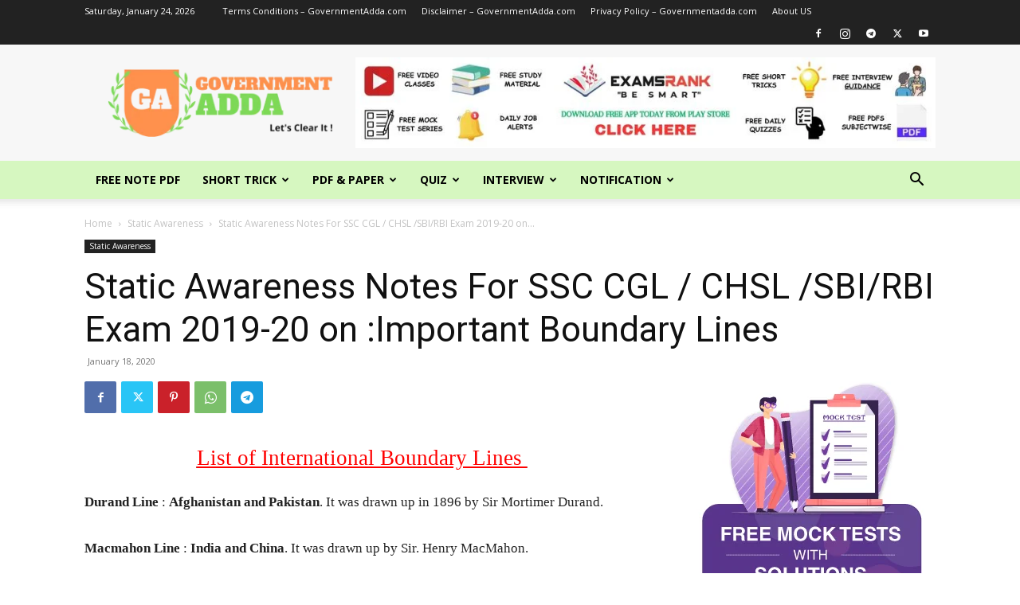

--- FILE ---
content_type: text/html; charset=utf-8
request_url: https://www.google.com/recaptcha/api2/aframe
body_size: 264
content:
<!DOCTYPE HTML><html><head><meta http-equiv="content-type" content="text/html; charset=UTF-8"></head><body><script nonce="cr3mLrPnHlR5KgtyDD9T0Q">/** Anti-fraud and anti-abuse applications only. See google.com/recaptcha */ try{var clients={'sodar':'https://pagead2.googlesyndication.com/pagead/sodar?'};window.addEventListener("message",function(a){try{if(a.source===window.parent){var b=JSON.parse(a.data);var c=clients[b['id']];if(c){var d=document.createElement('img');d.src=c+b['params']+'&rc='+(localStorage.getItem("rc::a")?sessionStorage.getItem("rc::b"):"");window.document.body.appendChild(d);sessionStorage.setItem("rc::e",parseInt(sessionStorage.getItem("rc::e")||0)+1);localStorage.setItem("rc::h",'1769262691269');}}}catch(b){}});window.parent.postMessage("_grecaptcha_ready", "*");}catch(b){}</script></body></html>